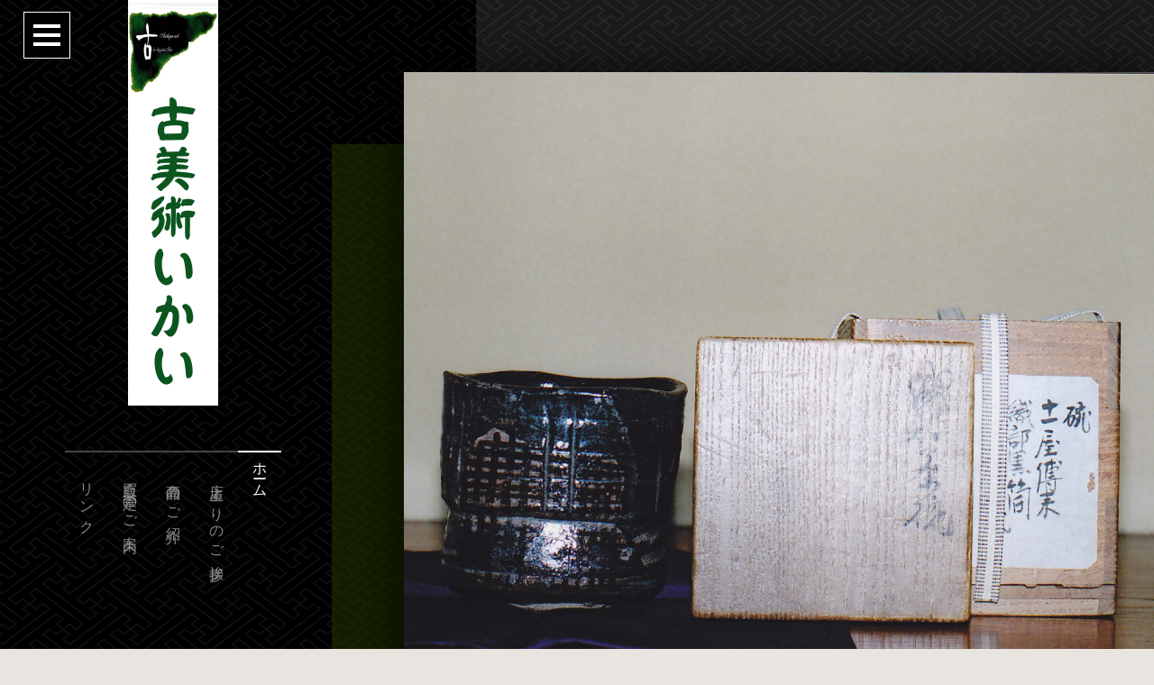

--- FILE ---
content_type: text/html
request_url: http://kobijyutuikai.jp/
body_size: 8839
content:
<!DOCTYPE html>
<html lang="ja">
<head>
<meta charset="UTF-8">
<meta http-equiv="X-UA-Compatible" content="IE=edge">
<title>骨董書画・アンティーク高価買取販売査定-古美術いかい</title>
<meta name="viewport" content="width=device-width, initial-scale=1">
<meta name="Description" content="古美術いかいは、名古屋市中区栄の古美術・骨董を扱うお店です。気さくな店主がお待ちしておりますので、お気軽にお立ち寄りください。愛知・岐阜・三重へは出張買取・査定も行っております。"> 
<meta name="Keywords" content="古美術,骨董,アンティーク,出張買取査定,名古屋"> 
<link rel="stylesheet" href="css/style.css">
<link rel="stylesheet" href="css/slide.css">
<link rel="stylesheet" href="css/inview.css">
<script src="js/openclose.js"></script>
<script src="js/fixmenu.js"></script>
<script src="js/fixmenu_pagetop.js"></script>
<script src="https://ajax.googleapis.com/ajax/libs/jquery/1.12.4/jquery.min.js"></script>
<!--[if lt IE 9]>
<script src="https://oss.maxcdn.com/html5shiv/3.7.2/html5shiv.min.js"></script>
<script src="https://oss.maxcdn.com/respond/1.4.2/respond.min.js"></script>
<![endif]-->
</head>

<body class="home">

<div id="container">

<header>
<div id="inner-header">
<h1 id="logo"><a href="index.html"><img src="images/logo_top.png" alt="古美術いかい"></a></h1>
<nav id="header-menu">
<ul>
<li class="current">ホーム</li>
<li><a href="goaisatsu.html">店主よりのご挨拶</a></li>
<li><a href="syouhin.html">商品のご紹介</a></li>
<li><a href="kaitori.html">買取・査定のご案内</a></li>
<li><a href="link.html">リンク</a></li>	
</ul>
</nav>
</div>
<ul class="nav">

</ul>
<!--スライドショー-->
<aside id="mainimg">
<img src="images/1.jpg" alt="" class="slide0">
<img src="images/1.jpg" alt="" class="slide1">
<img src="images/2.jpg" alt="" class="slide2">
<img src="images/3.jpg" alt="" class="slide3">
</aside>
</header>

<!--開閉メニュー-->
<nav id="menubar">
<ul>
<li class="current">ホーム</li>
<li><a href="goaisatsu.html">店主よりのご挨拶</a></li>
<li><a href="syouhin.html">商品のご紹介</a></li>
<li><a href="kaitori.html">買取・査定のご案内</a></li>
<li><a href="link.html">リンク</a></li>
</ul>
</nav>

<div id="contents">

<div class="inner">
	
<section>

<h2>古美術いかいホームページへようこそ<br><span>Welcome</span></h2>
<p>当店では、昔からの好き者である店主が集めたものを多く展示しております。<br>
<br>
ほとんどの商品が初荷（うぶに）です。<br>
<br>
値段の高いか安いかはお客様のご判断次第で交渉して頂ければ御相談に応じます。<br>
<br>
思いがけない掘り出し物もあるかと存じます。<br>
<br>
まめに足を運んで頂ければ、いつかはお得なものに出会えるかもしれません。<br>
<br>
骨董品の店は敷居が高いイメージをお持ちの方も多いですが、<br>
<br>
何も買われずに帰られる方がほとんどです。<br>
<br>
気さくな店主がいつでもお待ちしておりますので、<br>
<br>
お気軽にのぞいて頂き、お話だけでもして行ってください。<br>
<br>
買い取りおよびオークションの委託販売も随時相談に応じます。<br>
<br>
愛知・三重・岐阜三県へは御訪問により査定・買い取りを行っておりますので、お気軽にご連絡ください。</p>

</section>


<section>

<h2>ピックアップ商品<br><span>Pic up</span></h2>

<div class="list-column-container up">

<div class="list-column">
<figure><img src="images/top1.jpg" alt=""></figure>
<div class="text">
<h4>古九谷瓜の絵皿</h4>
<p>たて横34cm共直し少し有</p>
</div>
</div>

<div class="list-column">
<figure><img src="images/top2.jpg" alt=""></figure>
<div class="text">
<h4>古染付虎置物</h4>
<p></p>	
</div>
</div>

<div class="list-column">
<figure><img src="images/top3.jpg" alt=""></figure>
<div class="text">
<h4></h4>
<p>高麗青磁水注</p>
</div>
</div>


</div>
<!--/.list-column-container-->

</section>

<section id="new">

<h2>News<br><span>お知らせ</span></h2>
<dl class="up">

<dt>2023/12/01</dt>
<dd>「永楽造仁清写し宝づくし袋形水差し即中斎箱」「二代吉野書岡墨光堂の表具」を追加いたしました。<span class="newicon">NEW</span></dd>	
	
<dt>2023/11/01</dt>
<dd>「蒔絵花月台芝仙一瓢斎横笛（作家三名）」「七官青磁の硯屏」を追加いたしました。</dd>			
	
<dt>2023/10/01</dt>
<dd>「瀬戸唐津茶碗銘野村伝来有」「善五郎仁清写し向付10脚」を追加いたしました。</dd>			
	
<dt>2023/09/01</dt>
<dd>「李朝の染付壺・李朝の染付辰砂の壺」「井戸脇茶碗近衛家伝来銘宮柱金字近衛文麿」 を追加いたしました。</dd>		
	
<dt>2023/08/01</dt>
<dd>「七官青磁の燭台と初期伊万里の青磁の香炉(蓋は古七宝)と古銅の花入れ台は根来台 江戸初期 森川如春所持」「仏画 釈迦三尊版彩色」 を追加いたしました。</dd>	
	
<dt>2023/07/01</dt>
<dd>「初期伊万里赤絵の鉢」「初期色絵柿右衛門の鉢」 を追加いたしました。</dd>

	
	<dt>2023/06/01</dt>
<dd>「第十三代惺入まく薬黒楽茶碗共箱銘紫雲即中斎箱書」「長入赤楽茶碗銘寒きく了々斎」 を追加いたしました。</dd>
	
<dt>2023/05/01</dt>
<dd>「一入黒楽茶碗共箱箱裏了入の極」「螺鈿虫香合」 を追加いたしました。</dd>
	
	<dt>2023/04/01</dt>
<dd>「各俳人の俳句・千代倉蝶羅弥蔵」「6面取りの赤絵の花瓶（中国製と思われる）」 を追加いたしました。</dd>	
	
	<dt>2023/03/01</dt>
<dd>「人間国宝加藤孝造作志野のぐい飲みと徳利」「呉洲赤絵六角香炉またはぐい飲み」 を追加いたしました。</dd>

	<dt>2023/02/01</dt>
<dd>「常慶の黒楽茶碗旦入極共直しあり」「白隠の消息（江戸時代）」 を追加いたしました。</dd>
	<dt>2023/01/01</dt>
<dd>「法化花瓶中国製（明代の物と思われる）」 「瑠璃釉の壺中国製（明代の物と思われる）」を追加いたしました。</dd>
	<dt>2022/12/01</dt>
<dd>「徳化窯の白磁の香炉」 「石仏の仏頭（唐の時代）」を追加いたしました。</dd>
<dt>2022/12/01</dt>
<dd>ホームページを完全リニューアルいたしました。</dd>
</dl>

</section>
<!--/#new-->


</div>
<!--/.inner-->

</div>
<!--/#contents-->

<footer>

<h2>店舗<span>アクセス</span></h2>

<div id="footer-contents" class="inner">

<div class="fl w48p">

<table class="ta1">
<caption>古美術いかい（愛知県公安委員会許可第542650A61000号　受付昭和60年1月18日　美術品商　猪飼和夫）</caption>
<tr>
<th>所在地</th>
<td>〒 460-0008 名古屋市中区栄 3-27-33 ロータリーマンション1F</td>
</tr>
<tr>
<th>TEL・E-mail</th>
<td><a href="tel:052-241-7051">052-241-7051</a><br>
E-mail: <a href="mailto:rmtjn902@ybb.ne.jp">rmtjn902@ybb.ne.jp</a></td>
</tr>
<tr>
<th>アクセス</th>
<td>
<ul class="disc">
<li>地下鉄名城線矢場町駅より徒歩5分。</li>
</ul>
</td>
</tr>
</table>	
	
</div>

<div class="fr w48p">
<iframe src="https://www.google.com/maps/embed?pb=!1m18!1m12!1m3!1d3261.6798363930484!2d136.90417341524474!3d35.16460468031801!2m3!1f0!2f0!3f0!3m2!1i1024!2i768!4f13.1!3m3!1m2!1s0x600370cd8a807969%3A0xc71c4c41471b73c8!2z44CSNDYwLTAwMDgg5oSb55-l55yM5ZCN5Y-k5bGL5biC5Lit5Yy65qCE77yT5LiB55uu77yS77yX4oiS77yT77yTIOODreODvOOCv-ODquODvOODnuODs-OCt-ODp-ODs-aghA!5e0!3m2!1sja!2sjp!4v1669700863532!5m2!1sja!2sjp" width="400" height="300" style="border:0;" allowfullscreen="" loading="lazy" referrerpolicy="no-referrer-when-downgrade"></iframe>
</div>

</div>
<!--/#footer-contents-->

<div id="copyright">

<small>Copyright&copy; 古美術いかい All Rights Reserved.</small>	

</div>
<!--/#copyright-->

</footer>

</div>
<!--/#container-->

<p class="nav-fix-pos-pagetop"><a href="#">↑</a></p>

<!--メニュー開閉ボタン-->
<div id="menubar_hdr" class="close"></div>

<!--メニューの開閉処理-->
<script>
open_close("menubar_hdr", "menubar");
</script>

<!--パララックス用ファイル読み込み-->
<script src="https://cdnjs.cloudflare.com/ajax/libs/jquery.inview/1.0.0/jquery.inview.min.js"></script>
<script src="js/jquery.inview_set.js"></script>

<!-- 拡張カウンタ(home) -->
<SCRIPT type="text/javascript" src="http://work.goen.ne.jp/analyzer3/fs/script.js?u=ikai&p=home"></SCRIPT>
<NOSCRIPT><IMG src="http://work.goen.ne.jp/analyzer3/fs/scount?u=ikai&p=home"></NOSCRIPT>
<!-- 拡張カウンタ(home) ここまで -->	
	
</body>
</html>


--- FILE ---
content_type: text/css
request_url: http://kobijyutuikai.jp/css/style.css
body_size: 24725
content:
@charset "utf-8";


/*keyframes.cssの読み込み
---------------------------------------------------------------------------*/
@import url("keyframes.css");


/*全端末（PC・タブレット・スマホ）共通設定
------------------------------------------------------------------------------------------------------------------------------------------------------*/

/*全体の設定
---------------------------------------------------------------------------*/
html,body {
	font-size: 16px;	/*文字サイズ*/
}
body {
	margin: 0px;
	padding: 0px;
	color: #333;	/*全体の文字色*/
	font-family:"游明朝","Yu Mincho","游明朝体","YuMincho","ヒラギノ明朝 Pro W3","Hiragino Mincho Pro";	/*フォント種類*/
	line-height: 2;		/*行間*/
	background: #e8e4df url(../images/bg.jpg);	/*背景色、背景壁紙の読み込み*/
	-webkit-text-size-adjust: none;
	overflow-x: hidden;
}
h1,h2,h3,h4,h5,p,ul,ol,li,dl,dt,dd,form,figure,form {margin: 0px;padding: 0px;font-size: 1rem;font-weight: normal;}
ul {list-style-type: none;}
ol {padding-left: 40px;padding-bottom: 15px;}
img {border: none;max-width: 100%;height: auto;vertical-align: middle;}
table {border-collapse:collapse;font-size: 1rem;border-spacing: 0;}
video {max-width: 100%;}
iframe {width: 100%;}

/*リンク（全般）設定
---------------------------------------------------------------------------*/
a {
	color: #333;		/*リンクテキストの色*/
	transition: 0.2s;	/*マウスオン時の移り変わるまでの時間設定。0.2秒。*/
}
a:hover {
	color: #4e651d;			/*マウスオン時の文字色*/
	text-decoration: none;	/*マウスオン時に下線を消す設定。残したいならこの１行削除。*/
}

/*inner
---------------------------------------------------------------------------*/
.inner {
	max-width: 1800px;	/*サイトの最大幅*/
	margin: 0 auto;
}

/*section
---------------------------------------------------------------------------*/
section {overflow: hidden;}

/*ヘッダー
---------------------------------------------------------------------------*/
/*ヘッダーブロック*/
header:after {content: "";display: block;clear: both;}
header {
	background: #000 url(../images/bg_header.png) repeat center / 150px;
	color: #fff;
	box-shadow: 0px 0px 80px rgba(0,0,0,0.5);
	height: 80px;
}
header a {
	color: #fff;	/*リンクテキストの文字色*/
}
/*ヘッダーブロック（トップページへの追加指定）*/
.home header {
	height: auto;
}
/*ロゴ画像*/
header #logo {
	width: 130px;	/*画像幅*/
	margin: 10px 50px 0 100px;	/*上、右、下、左へ、画像の外側にとるスペース*/
	float: left;	/*左に回り込み*/
}
/*ロゴ画像（トップページのロゴ画像への追加指定）*/
.home header #logo {
	float: none;	/*回り込み解除*/
	width: 100px;	/*画像幅*/
	margin: 0 auto 50px;	/*上、左右、下へ、画像の外側にとるスペース*/
	background: linear-gradient(#324211, #201f1c 20%, #201f1c 70%, transparent);/*背景グラデーション。transparentは透明の指示の事。*/
}
/*ロゴと、縦書きメニューが入ったブロック*/
.home header #inner-header {
	text-align: center;
	position: relative;z-index: 1;
	float: left;	/*左に回り込み*/
	width: 30%;		/*幅*/
}

/*ヘッダーメニュー
---------------------------------------------------------------------------*/
/*トップページのヘッダーメニュー設定*/
.home #header-menu {
	-webkit-writing-mode: vertical-rl;
	-ms-writing-mode: tb-rl;	/*IE用*/
	writing-mode: vertical-rl;
	text-align: left;
	display: inline-block;
	letter-spacing: 0.2em;	/*文字間隔を少し広くとる指定。少しだけ縦に伸びます。*/
	line-height: 3;	/*行間。縦書きなので、メニュー同士にとる余白のように使って下さい。*/
}
/*リンクテキストの指定*/
#header-menu a {
	text-decoration: none;
	display: block;
	color: #888;	/*文字色*/
	padding-top: 22px;	/*文字と、上の線の間にあける余白。*/
}
/*メニュー１個あたりの指定*/
#header-menu li {
	border-top: 2px solid #444;	/*上の線の幅、線種、色*/
	margin-left: 30px;			/*左に空けるスペース。トップページ以外の、ロゴとメニューとの間のスペースになります。*/
	float: left;				/*左に回り込み。これもトップページ以外の設定です。*/
}
/*メニュー１個あたりの指定（トップページへの追加指定）*/
.home #header-menu li {
	float: none;
	margin: 0;
}
/*currentがついたメニューと、マウスオン時のスタイル*/
#header-menu .current,
#header-menu li:hover {
	border-top: 2px solid #fff;	/*上の線の幅、線種、色*/
}
/*currentがついたメニューと、マウスオン時のリンクテキストの文字色*/
#header-menu .current a,
#header-menu a:hover {
	color: #fff;
}

/*メニューテキストを横並びで使う場合の指定*/
.home #header-menu.en {
	-webkit-writing-mode: horizontal-tb;
	-ms-writing-mode: lr-tb;	/*IE用*/
	writing-mode: horizontal-tb;
}
.home #header-menu.en a {
	padding-top:0;
	padding-left: 20px;
}
.home #header-menu.en li {
	border-top: none;
	border-left: 2px solid #444;
}
.home #header-menu.en .current,
.home #header-menu.en li:hover {
	border-left: 2px solid #fff;
}

/*ヘッダーナビ（EnglishとChinese）
---------------------------------------------------------------------------*/
/*メニューブロック全体への指定*/
header .nav {
	position: absolute;
	right: 3%;	/*右からの配置場所指定*/
	top: 0px;	/*上からの配置場所指定*/
	line-height: 80px;	/*行間。headerのheightの数字に合わせておくと、天地中央にきれいに配置できます。*/
}
/*メニュー１個あたりの指定*/
header .nav li {
	display: inline-block;	/*横並びにする指定*/
	padding-left: 10px;		/*メニュー間の余白*/
}

/*開閉メニュー
---------------------------------------------------------------------------*/
/*スマホ用メニューブロック全体*/
#menubar {
	overflow: auto;height: 100%;
	position: fixed;z-index: 100;
	top: 0px;
	width: 100%;
	background: rgba(0,0,0,0.8);	/*背景色*/
	text-align: center;	/*文字をセンタリング*/
	color: #fff;		/*文字色*/
}
#menubar ul {
	position: absolute;
	top: 50%;
	left: 50%;
	transform: translate(-50%, -50%);
	padding: 10%;				/*枠線とテキスト部分の余白の調整*/
	border: 1px solid #fff;		/*線の幅、線種、色*/
	background: rgba(0,0,0,0.8);	/*背景色*/
	animation-name: opa1;		/*keyframes.cssで使う@keyframesの指定*/
	animation-duration: 1s;		/*アニメーションの実行時間。0.5秒。*/
	animation-fill-mode: both;	/*待機中は最初のキーフレームを、完了後は最後のキーフレームを維持*/
}
/*メニュー１個あたりの設定*/
#menubar ul li a {
	display: block;text-decoration: none;
	color: #888;		/*文字色*/
	padding: 10px 0;	/*上下、左右へとる余白*/
}
/*currentがついたメニューと、マウスオン時のリンクテキストの文字色*/
#menubar .current a,
#menubar a:hover {
	color: #fff;
}

/*３本バーアイコン設定
---------------------------------------------------------------------------*/
/*３本バーブロック*/
#menubar_hdr {
	display: block;
	position: fixed;z-index: 100;
	top: 13px;	/*上からの配置場所*/
	left: 2%;	/*左からの配置場所*/
}
/*アイコン共通設定*/
#menubar_hdr.close,
#menubar_hdr.open {
	width: 50px;	/*幅*/
	height: 50px;	/*高さ*/
	border: 1px solid #fff;	/*枠線の幅、線種、色*/
}
/*三本バーアイコン*/
#menubar_hdr.close {
	background: #000 url(../images/icon_menu.png) no-repeat center top/50px;	/*背景色、背景画像の読み込み、画像の上半分（３本マーク）を表示。幅は50px。*/
}
/*閉じるアイコン*/
#menubar_hdr.open {
	background: #000 url(../images/icon_menu.png) no-repeat center bottom/50px;	/*背景色、背景画像の読み込み、画像の下半分（×マーク）を表示。幅は50px。*/
}

/*コンテンツ
---------------------------------------------------------------------------*/
#contents {
	padding: 100px 0 150px;	/*上、左右、下へのコンテンツ内の余白*/
	position: relative;
	animation-name: opa1;		/*keyframes.cssで使う@keyframesの指定*/
	animation-duration: 0.5S;	/*アニメーションの実行時間*/
	animation-delay: 0.5s;		/*出現するタイミング（秒後）*/
	animation-fill-mode: both;
}
/*トップページのコンテンツへの追加指定*/
.home #contents {
	padding-top: 250px;	/*上に空ける余白を大きくする*/
}
/*h2タグ*/
#contents h2 {
	clear: both;
	margin-bottom: 50px;
	font-size: 2.25rem;	/*文字サイズ。冒頭で指定しているフォントサイズの2.25倍です。*/
	text-align: center;	/*文字をセンタリング*/
	letter-spacing: 0.1em;	/*文字間隔を少し広めにとる指定。通常がいいならこの１行削除。*/
}
/*h2タグ内のspanタグ（装飾文字）*/
#contents h2 span {
	display: inline-block;white-space: nowrap;
	font-size: 0.875rem;	/*文字サイズ。冒頭で指定しているフォントサイズの0.875倍です。*/
	border-top: 3px solid #91aa5c;	/*上の線の幅、線種、色*/
	padding: 15px 20px 0;	/*上、左右、下への余白*/
}
/*h3タグ*/
#contents h3 {
	clear: both;
	margin-bottom: 30px;
	font-size: 1.5rem;	/*文字サイズ。冒頭で指定しているフォントサイズの1.5倍です。*/
	border-bottom: 1px dashed #999;	/*下線の幅、線種、色*/
	padding-left: 3%;		/*左側に空ける余白*/
	letter-spacing: 0.1em;	/*文字間隔を少し広めにとる指定。通常がいいならこの１行削除。*/
}
/*h3タグ内のspanタグ（装飾文字）*/
#contents h3 span {
	display: inline-block;
	font-size: 0.875rem;	/*文字サイズ*/
	padding-left: 20px;
}
/*段落タグ*/
#contents p {
	padding: 0 3% 30px;	/*上、左右、下への余白*/
}
/*他、微調整*/
#contents h2 + p,
#contents h3 + p {
	margin-top: -5px;
}
#contents p + p {
	margin-top: -10px;
}
#contents section + section {
	margin-top: 100px;
}

/*list（トップページ「私たちのこだわり」ブロックで使っている横長ブロック）
---------------------------------------------------------------------------*/
/*ボックスの設定*/
#contents .list {
	display: flex;
	align-items: center;	/*中のブロックの縦並びの揃え方*/
	background: #111;		/*背景色*/
	color: #e8e4df;			/*文字色*/
	margin-bottom: 30px;		/*ボックスの下に空けるスペース。上、左右、下への順番。*/
	box-shadow: 0px 0px 30px rgba(0,0,0,0.5);	/*ボックスの影。右へ、下へ、ぼかし幅の順番。0,0,0は黒の事で0.5は色が50%出た状態の事。*/
}
/*リンクテキストの文字色*/
#contents .list a {
	color: #e8e4df;
}
/*ボックス内のh4（見出し）タグ*/
#contents .list h4 {
	margin-bottom: 20px;	/*下のテキストとの間に空けるスペース*/
	font-size: 1.25rem;		/*文字サイズ。冒頭で指定しているフォントサイズの1.25倍です。*/
}
/*ボックス内のp（段落）タグ*/
#contents .list p {
	padding: 0;		/*余白のリセット*/
	padding-bottom: 20px;
}
/*ボックス内のfigure画像*/
#contents .list figure,
#contents .list video {
	width: 50%;		/*画像の幅*/
	opacity: 0.4;	/*画像・動画の透明度を40%にする指定。100%色を出したいならこの１行を削除。*/
}
/*「class="text"」を指定したブロック。テキストブロック。*/
#contents .list .text {
	width: 40%;		/*ブロックの幅。下のpaddingの5%とも連動するので変更の際は注意して下さい。*/
	padding: 2% 5%;	/*上下、左右へのブロック内の余白*/
}

/*偶数目のブロックの設定（画像とテキストブロックが左右交互に入れ替わる設定です。全部同じむきがよければこのブロックを削除します。）*/
#contents .list:nth-of-type(even) .text {
	order: 1;
}

/*list-column（トップページ、おしながきページで使っている３列ブロック）
---------------------------------------------------------------------------*/
/*カラムブロック全体を囲むボックス*/
#contents .list-column-container {
	display: flex;
	justify-content: space-between;	/*中のブロックの横並びの揃え方*/
	flex-wrap: wrap;				/*中のブロックを自動で折り返す*/
	margin: 0 3%;					/*上下、左右へのボックスの外に空けるスペース*/
}
/*１カラムあたりの設定*/
#contents .list-column {
	display: flex;
	flex-direction: column;			/*中のブロックを並べる向きの指定。これは縦に並べる意味。*/
	width: 32%;						/*ブロック幅*/
	margin-bottom: 20px;			/*ブロックの下に空ける余白*/
	background: #6E6B41;				/*背景色*/
	color: #e8e4df;					/*文字色*/
	border-radius: 10px;				/*角丸の指定。ほんの少し角が丸くなります。*/
	overflow: hidden;				/*角丸から内容が飛び出ないよう、飛び出た部分を非表示にする指定*/
	box-shadow: 0px 0px 20px rgba(0,0,0,0.3);	/*ボックスの影。右へ、下へ、ぼかし幅の順番。0,0,0は黒の事で0.3は色が30%出た状態の事。*/
}
/*リンクテキストの文字色*/
#contents .list-column a {
	color: #e8e4df;
}
/*ボックス内のh4（見出し）タグ*/
#contents .list-column h4 {
	line-height: 1;
	margin-bottom: 20px;	/*下のテキストとの間に空けるスペース*/
	font-size: 1.25rem;		/*文字サイズ。冒頭で指定しているフォントサイズの1.25倍です。*/
}
/*ボックス内のp（段落）タグ*/
#contents .list-column p {
	padding: 0;		/*余白のリセット*/
	font-size: 0.875rem;		/*文字サイズ*/
}
/*「class="text"」を指定したブロック。テキストブロック。*/
#contents .list-column .text {
	padding: 10%;			/*ブロック内の余白*/
	flex: 1 0 auto;
}
/*IEバグ対応*/
#contents .list-column figure {
	min-height: 0%;
}

/*フッター設定
---------------------------------------------------------------------------*/
footer {
	clear: both;
	font-size: 0.875rem;	/*文字サイズ*/
	background: #222;	/*背景色*/
	color: #ccc;		/*文字色*/
	text-align: center;
	box-shadow: 0px 0px 40px rgba(0,0,0,0.4);	/*ボックスの影*/
}
footer a {color: #ccc;}
footer a:hover {color: #fff;}
footer .pr {display: block;}

/*フッター内のコンテンツ。アクセス情報のブロック。*/
#footer-contents {
	overflow: hidden;
	padding: 0 3% 3%;	/*上、左右、下へのボックス内にとる余白*/
}

/*フッター内のh2タグ*/
footer h2 {
	display: inline-block;
	background: #000;	/*背景色*/
	position: relative;
	top: -50px;			/*基準値から上に50pxずらす指定*/
	font-size: 2rem;	/*文字サイズ。冒頭で指定しているフォントサイズの２倍（2rem）です。*/
	padding: 50px;		/*タグ内の余白*/
}
/*h2内のspanタグ*/
footer h2 span {
	display: block;
	font-size: 0.875rem;
}
/*フッター内のテーブル（.ta1）*/
footer .ta1 {
	text-align: left;
	background: transparent;	/*背景を透明にリセット*/
	width: 100%;
	margin: 0 0 30px;
}
footer .ta1 caption {
	background: transparent;
	text-align: center;
}

/*コピーライト
---------------------------------------------------------------------------*/
#copyright {
	clear: both;
	text-align: center;
	background: #000;	/*背景色*/
	padding: 20px 0;	/*上下、左右へのボックス内の余白*/
}
#copyright a {text-decoration: none;}

/*facebookやtwitterなどのアイコン
---------------------------------------------------------------------------*/
/*アイコン全体を囲むブロック*/
ul.icon {
	margin-bottom: 20px;
}
/*アイコン１個あたりの設定*/
ul.icon li {
	display: inline-block;	/*横並びにさせる指定*/
}
/*アイコン画像の設定*/
ul.icon img {
	width: 30px;		/*画像の幅*/
}
ul.icon img:hover {
	opacity: 0.8;		/*マウスオン時に透明度を80%にする。*/
}

/*トップページ内「更新情報・お知らせ」ブロック
---------------------------------------------------------------------------*/
/*見出しを含まないお知らせブロック*/
#new dl {
	padding: 0px 3%;		/*上下、左右へのブロック内の余白*/
}
/*日付設定*/
#new dt {
	float: left;
	width: 9em;		/*幅*/
	letter-spacing: 0.1em;
}
/*記事設定*/
#new dd {
	padding-left: 9em;
}

/*ta1設定
---------------------------------------------------------------------------*/
/*テーブル１行目に入った見出し部分（※caption）*/
.ta1 caption, .ta2 caption {
	border: 1px solid #ccc;	/*テーブルの枠線の幅、線種、色*/
	border-bottom: none;	/*下線だけ消す*/
	text-align: left;		/*文字を左寄せ*/
	background: #eeece4;	/*背景色*/
	font-weight: bold;		/*太字に*/
	padding: 15px 10px;		/*上下、左右へのボックス内の余白*/
}
/*ta1テーブル*/
.ta1 {
	width: 94%;
	table-layout: fixed;
	margin: 0 3% 30px;
	background: #fff;	/*背景色*/
}
.ta1, .ta1 td, .ta1 th {
	border: 1px solid #ccc;	/*テーブルの枠線の幅、線種、色*/
	padding: 15px 10px;		/*上下、左右へのボックス内の余白*/
	word-break: break-all;
}
/*左側ボックス*/
.ta1 th {
	width: 150px;	/*幅*/
	text-align: center;	/*センタリング*/
	font-weight: normal;
}
.ta1 ul.disc {
	padding-bottom: 0;
	padding-left: 20px;
}

/*inputボタン
---------------------------------------------------------------------------*/
#contents input[type="submit"].btn,
#contents input[type="button"].btn,
#contents input[type="reset"].btn {
	-webkit-appearance: none;
	outline: none;
	padding: 5px 20px;		/*上下、左右へのボックス内の余白*/
	border: 1px solid #333;	/*枠線の幅、線種、色*/
	border-radius: 3px;		/*角丸のサイズ*/
	background: #333;		/*背景色*/
	color: #fff;			/*文字色*/
}
/*マウスオン時の設定*/
#contents input[type="submit"].btn:hover,
#contents input[type="button"].btn:hover,
#contents input[type="reset"].btn:hover {
	border: 1px solid #333;	/*枠線の幅、線種、色*/
	background: #fff;		/*背景色*/
	color: #333;			/*文字色*/
}

/*メニューページの「テキストメニュー」設定
---------------------------------------------------------------------------*/
/*メニュータイトル*/
dl.text-menu dt {
	 background: rgba(0,0,0,0.1);				/*背景色*/
	 border-radius: 5px;			/*角丸の指定。この行削除すれば通常の長方形になります。*/
	 padding: 5px 10px;				/*上下、左右への余白*/
	 text-align: center;			/*テキストをセンタリング*/
}
dl.text-menu dd + dt {
	margin-top: 10px;
}
/*メニュー名*/
dl.text-menu dd {
	overflow: hidden;
	margin: 0px 20px;
	border-bottom: 1px solid rgba(0,0,0,0.1);
}
/*金額*/
dl.text-menu dd .price {
	float: right;	/*右に回り込み*/
}

/*トップページのNEWアイコン
---------------------------------------------------------------------------*/
.newicon {
	background: #F00;	/*背景色*/
	color: #FFF;		/*文字色*/
	line-height: 1.5;
	padding: 2px 5px;
	border-radius: 2px;
	margin: 0px 5px;
	vertical-align: text-top;
}

/*PAGE TOP（↑）設定
---------------------------------------------------------------------------*/
/*通常時のボタンは非表示*/
body .nav-fix-pos-pagetop a {display: none;}
/*fixmenu_pagetop.jsで設定している設定値になったら出現するボタンスタイル*/
body.is-fixed-pagetop .nav-fix-pos-pagetop a {
	display: block;text-decoration: none;text-align: center;
	width: 50px;		/*幅*/
	line-height: 50px;	/*高さ*/
	z-index: 1;
	position: fixed;
	bottom: 20px;	/*下から20pxの場所に配置*/
	right: 3%;		/*右から3%の場所に配置*/
	background: #666;	/*背景色（古いブラウザ用）*/
	background: rgba(0,0,0,0.6);	/*背景色。0,0,0は黒の事。0.6は60%色がついた状態。*/
	color: #fff;	/*文字色*/
	border: 1px solid #fff;	/*枠線の幅、線種、色*/
	animation-name: opa1;	/*keyframes.cssで使う@keyframesの指定*/
	animation-duration: 1S;	/*アニメーションの実行時間*/
	animation-fill-mode: both;	/*アニメーションの待機中は最初のキーフレームを維持、終了後は最後のキーフレームを維持。*/
}
/*マウスオン時*/
body.is-fixed-pagetop .nav-fix-pos-pagetop a:hover {
	background: #999;	/*背景色*/
}

/*ul.disc,olタグ
---------------------------------------------------------------------------*/
ul.disc {
	list-style: disc;
	padding: 0 3% 20px 6%;
}
ol {
	padding: 0 3% 20px 6%;
}

/*その他
---------------------------------------------------------------------------*/
.clearfix::after {content: "";display: block;clear: both;}
.look {background: #fff;border: 1px solid #ccc;display: inline-block;padding: 0px 10px !important;border-radius: 4px;}
p.look {margin: 0 3%;}
.mb15,.mb1em {margin-bottom: 15px !important;}
.mb20 {margin-bottom: 20px !important;}
.mb30 {margin-bottom: 30px !important;}
.mb50 {margin-bottom: 50px !important;}
.plr3p {padding-left: 3% !important;padding-right: 3% !important;}
.clear {clear: both;}
.color1, .color1 a {color: #8e1717 !important;}
.wl {width: 96%;}
.ws {width: 50%;}
.w48p {width: 48%;}
.c {text-align: center !important;}
.r {text-align: right !important;}
.l {text-align: left !important;}
.fl {float: left;}
.fr {float: right;}
.sh {display: none;}
.ofh {overflow: hidden;}



/*画面幅800px以下の設定
------------------------------------------------------------------------------------------------------------------------------------------------------*/
@media screen and (max-width:800px){

/*全体の設定
---------------------------------------------------------------------------*/
html,body {
	font-size: 2vw;	/*文字サイズ*/
}

/*ヘッダー
---------------------------------------------------------------------------*/
/*ロゴ画像（トップページのロゴ画像への追加指定）*/
.home header #logo {
	margin-bottom: 0;
	width: 70px;	/*画像幅*/
}

/*ヘッダーメニュー
---------------------------------------------------------------------------*/
#header-menu {
	display: none !important;
}

/*フッター設定
---------------------------------------------------------------------------*/
/*フッター内のテーブル（.ta1）のthタグ*/
footer .ta1 th {
	width: 25%;
}

/*その他
---------------------------------------------------------------------------*/
body.s-n .sub,body.s-n #footermenu {display: none;}

}



/*画面幅480px以下の設定
------------------------------------------------------------------------------------------------------------------------------------------------------*/
@media screen and (max-width:480px){

/*全体の設定
---------------------------------------------------------------------------*/
html,body {
	font-size: 3vw;
}

/*ヘッダー
---------------------------------------------------------------------------*/
/*ロゴ画像*/
header #logo {
	margin-left: 70px;
}


/*コンテンツ
---------------------------------------------------------------------------*/
/*トップページのコンテンツへの追加指定*/
.home #contents {
	padding-top: 170px;	/*上に空ける余白*/
}
/*h2タグ*/
#contents h2 {
	margin-bottom: 30px;
}
/*他、微調整*/
#contents section + section {
	margin-top: 50px;
}

/*list-column（トップページ、おしながきページで使っている３列ブロック）
---------------------------------------------------------------------------*/
/*１カラムあたりの設定*/
#contents .list-column {
	width: 100%;
}

/*テーブル（ta1）
---------------------------------------------------------------------------*/
/*ta1設定*/
.ta1, .ta1 td, .ta1 th {
	padding: 5px;	/*ボックス内の余白*/
}
/*ta1の左側ボックス*/
.ta1 th {
	width: 100px;
}

/*その他
---------------------------------------------------------------------------*/
.ws,.wl {width: 94%;}
.w48p {width: 100%;}
.fl {float: none;}
.fr {float: none;}
.sh {display:block;}
.pc {display:none;}

}


/*画面幅380px以下の設定
------------------------------------------------------------------------------------------------------------------------------------------------------*/
@media screen and (max-width:380px){

/*コンテンツ
---------------------------------------------------------------------------*/
/*トップページのコンテンツへの追加指定*/
.home #contents {
	padding-top: 100px;	/*上に空ける余白*/
}

}


--- FILE ---
content_type: text/css
request_url: http://kobijyutuikai.jp/css/slide.css
body_size: 1786
content:
@charset "utf-8";


/*CSSスライドショー設定
---------------------------------------------------------------------------*/
/*１枚目*/
@keyframes slide1 {
	0% {opacity: 0;}
	10% {opacity: 1;}
	30% {opacity: 1;}
	40% {opacity: 0;}
	100% {opacity: 0;}
}
/*２枚目*/
@keyframes slide2 {
	0% {opacity: 0;}
	20% {opacity: 0;}
	30% {opacity: 1;}
	60% {opacity: 1;}
	70% {opacity: 0;}
	100% {opacity: 0;}
}
/*３枚目*/
@keyframes slide3 {
	0% {opacity: 0;}
	50% {opacity: 0;}
	60% {opacity: 1;}
	85% {opacity: 1;}
	95% {opacity: 0;}
	100% {opacity: 0;}
}

/*mainimg
---------------------------------------------------------------------------*/
#mainimg {
	float: right;	/*右に回り込み*/
	width: 65%;		/*ブロック幅*/
	position: relative;
	top: 80px;		/*上からの配置場所の指定*/
	right: 0px;		/*右からの配置場所の指定*/
	box-shadow: -80px 80px rgba(33,49,0,0.6), 80px -80px rgba(255,255,255,0.1);	/*ボックスの影。左下へ向けてと、右上に向けての２つ指定しています。*/
}
.slide1,.slide2,.slide3 {
	animation-duration: 12s;	/*アニメーションを実行する時間。「s」は秒の事。*/
	animation-iteration-count:infinite;
	position: absolute;left:0px;top:0px;width: 100%;height: auto;
	animation-fill-mode: both;	/*アニメーションの待機中は最初のキーフレームを維持、終了後は最後のキーフレームを維持。*/
	animation-delay: 1s;		/*スライドショーが動き出すタイミング（秒後）*/
}
.slide0 {
	position: relative;width: 100%;height: auto;
	box-shadow: 0px 0px 50px rgba(0,0,0,0.7);	/*写真（または動画）のドロップシャドウ*/
}
.slide1 {
	animation-name: slide1;
}
.slide2 {
	animation-name: slide2;
}
.slide3 {
	animation-name: slide3;
}



--- FILE ---
content_type: text/css
request_url: http://kobijyutuikai.jp/css/inview.css
body_size: 2756
content:
@charset "utf-8";


/*共通設定（待機中の設定）※opa以外。
---------------------------------------------------------------------------*/
.up, .down, .left, .right, .transform1, .transform2 {
	opacity: 0;		/*透明度（透明の状態）*/
	position: relative;
}

/*共通設定（要素が見えたら実行するアクションの設定）※opastyle以外。
---------------------------------------------------------------------------*/
.upstyle, .downstyle, .leftstyle, .rightstyle, .transform1style, .transform2style {
	opacity: 1;				/*透明度（色が100%出た状態）*/
	transition: 1s 0.5s;	/*1sはアニメーションの実行時間1.5秒。0.5sは0.5秒遅れてスタートする指定。*/
}

/*upスタイル。下から上にフェードインしてくるスタイル
---------------------------------------------------------------------------*/
.up {
	bottom: -20px;	/*基準値の下20pxの場所からスタート*/
}
/*要素が見えたら実行するアクション*/
.upstyle {
	bottom: 0px;	/*基準値まで戻す*/
}

/*downスタイル。上から下にフェードインしてくるスタイル
---------------------------------------------------------------------------*/
.down {
	top: -20px;	/*基準値の上20pxの場所からスタート*/
}
/*要素が見えたら実行するアクション*/
.downstyle {
	top: 0px;	/*基準値まで戻す*/
}

/*leftスタイル。左からフェードインしてくるスタイル
---------------------------------------------------------------------------*/
.left {
	left: -100px;	/*基準値より左に100pxの場所からスタート*/
}
/*要素が見えたら実行するアクション*/
.leftstyle {
	left: 0px;		/*基準値まで戻す*/
}

/*rightスタイル。右からフェードインしてくるスタイル
---------------------------------------------------------------------------*/
.right {
	right: -100px;	/*基準値より右に100pxの場所からスタート*/
}
/*要素が見えたら実行するアクション*/
.rightstyle {
	right: 0px;		/*基準値まで戻す*/
}

/*transform1スタイル。その場で回転するスタイル
---------------------------------------------------------------------------*/
.transform1 {
	transform: scaleX(0);	/*幅を0%でスタート*/
}
/*要素が見えたら実行するアクション*/
.transform1style {
	transform: scaleX(1);	/*幅を100%に戻す*/
}

/*transform2スタイル。倒れた状態から起き上がるスタイル
---------------------------------------------------------------------------*/
.transform2 {
	transform: perspective(400px) rotateX(100deg);
}
/*要素が見えたら実行するアクション*/
.transform2style {
	transform: perspective(0px) rotateX(0deg);
}


--- FILE ---
content_type: text/css
request_url: http://kobijyutuikai.jp/css/keyframes.css
body_size: 422
content:
@charset "utf-8";


/*opa1（透明から着色状態に）
---------------------------------------------------------------------------*/
@keyframes opa1 {
	0% {opacity: 0;}
	100% {opacity: 1;}
}

/*opa2（透明から着色状態に＆下からフェードイン）
---------------------------------------------------------------------------*/
@keyframes opa2 {
	0% {opacity: 0;top: 10px;}
	100% {opacity: 1;top: 0px;}
}


--- FILE ---
content_type: application/javascript
request_url: http://kobijyutuikai.jp/js/jquery.inview_set.js
body_size: 979
content:
//upスタイルが画面内にきたら、スタイルupstyleを適用する
$('.up').on('inview', function() {
	$(this).addClass('upstyle');
});

//downスタイルが画面内にきたら、スタイルdownstyleを適用する
$('.down').on('inview', function() {
	$(this).addClass('downstyle');
});

//leftスタイルが画面内にきたら、スタイルleftstyleを適用する
$('.left').on('inview', function() {
	$(this).addClass('leftstyle');
});

//rightスタイルが画面内にきたら、スタイルrightstyleを適用する
$('.right').on('inview', function() {
	$(this).addClass('rightstyle');
});

//transform1スタイルが画面内にきたら、スタイルtransform1styleを適用する
$('.transform1').on('inview', function() {
	$(this).addClass('transform1style');
});

//transform2スタイルが画面内にきたら、スタイルtransform2styleを適用する
$('.transform2').on('inview', function() {
	$(this).addClass('transform2style');
});
